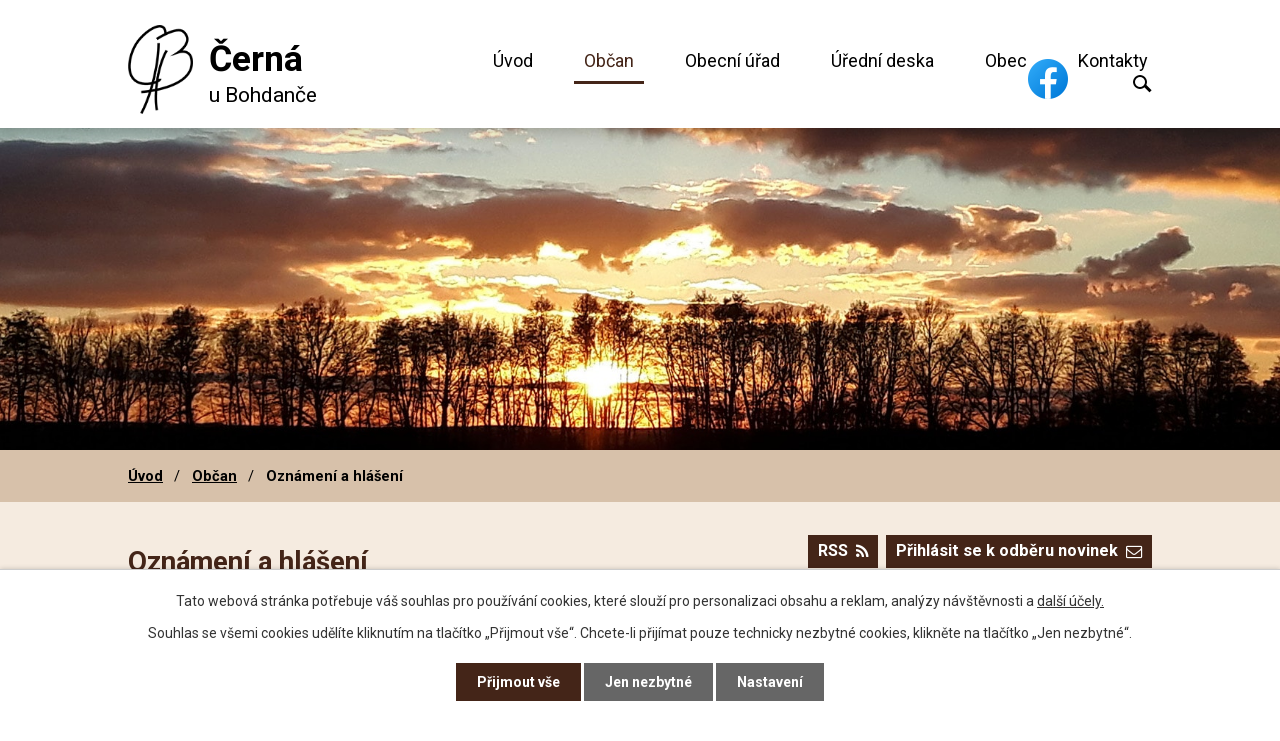

--- FILE ---
content_type: text/html; charset=utf-8
request_url: https://www.cerna-u-bohdance.cz/oznameni-hlaseni
body_size: 10150
content:
<!DOCTYPE html>
<html lang="cs" data-lang-system="cs">
	<head>



		<!--[if IE]><meta http-equiv="X-UA-Compatible" content="IE=EDGE"><![endif]-->
			<meta name="viewport" content="width=device-width, initial-scale=1, user-scalable=yes">
			<meta http-equiv="content-type" content="text/html; charset=utf-8" />
			<meta name="robots" content="index,follow" />
			<meta name="author" content="Antee s.r.o." />
			<meta name="description" content="Obec Černá u Bohdanče se nachází v okrese Pardubice, kraj Pardubický. Žije zde okolo 530 obyvatel." />
			<meta name="keywords" content="Černá u Bohdanče" />
			<meta name="viewport" content="width=device-width, initial-scale=1, user-scalable=yes" />
<title>Oznámení a hlášení | Černá u Bohdanče</title>

		<link rel="stylesheet" type="text/css" href="https://cdn.antee.cz/jqueryui/1.8.20/css/smoothness/jquery-ui-1.8.20.custom.css?v=2" integrity="sha384-969tZdZyQm28oZBJc3HnOkX55bRgehf7P93uV7yHLjvpg/EMn7cdRjNDiJ3kYzs4" crossorigin="anonymous" />
		<link rel="stylesheet" type="text/css" href="/style.php?nid=SVFDSUU=&amp;ver=1695718987" />
		<link rel="stylesheet" type="text/css" href="/css/libs.css?ver=1685025059" />
		<link rel="stylesheet" type="text/css" href="https://cdn.antee.cz/genericons/genericons/genericons.css?v=2" integrity="sha384-DVVni0eBddR2RAn0f3ykZjyh97AUIRF+05QPwYfLtPTLQu3B+ocaZm/JigaX0VKc" crossorigin="anonymous" />

		<script src="/js/jquery/jquery-3.0.0.min.js" ></script>
		<script src="/js/jquery/jquery-migrate-3.1.0.min.js" ></script>
		<script src="/js/jquery/jquery-ui.min.js" ></script>
		<script src="/js/jquery/jquery.ui.touch-punch.min.js" ></script>
		<script src="/js/libs.min.js?ver=1685025059" ></script>
		<script src="/js/ipo.min.js?ver=1685025035" ></script>
			<script src="/js/locales/cs.js?ver=1685013959" ></script>

			<script src='https://www.google.com/recaptcha/api.js?hl=cs&render=explicit' ></script>

		<link href="/rozpocty-a-financni-dokumenty?action=atom" type="application/atom+xml" rel="alternate" title="Rozpočty a finanční dokumenty">
		<link href="/uredni-deska?action=atom" type="application/atom+xml" rel="alternate" title="Úřední deska">
		<link href="/aktualne?action=atom" type="application/atom+xml" rel="alternate" title="Nejbližší akce">
		<link href="/odpadove-hospodarstvi-old?action=atom" type="application/atom+xml" rel="alternate" title="Odpadové hospodářství x">
		<link href="/oznameni-hlaseni?action=atom" type="application/atom+xml" rel="alternate" title="Oznámení a hlášení">
		<link href="/sluzby-obcanum-x?action=atom" type="application/atom+xml" rel="alternate" title="Služby občanům x">
		<link href="/odpadove-hospodarstvi?action=atom" type="application/atom+xml" rel="alternate" title="Odpadové hospodářství">
		<link href="/sluzby-obcanum?action=atom" type="application/atom+xml" rel="alternate" title="Služby občanům">
		<link href="/sport-kultura?action=atom" type="application/atom+xml" rel="alternate" title="Sport a kultura">
		<link href="/obchody-restaurace?action=atom" type="application/atom+xml" rel="alternate" title="Obchody a restaurace">
		<link href="/projekty-obce?action=atom" type="application/atom+xml" rel="alternate" title="Projekty obce">
<link rel="preload" href="https://fonts.googleapis.com/css?family=Roboto:400,500,700&amp;display=fallback&amp;subset=latin-ext" as="font">
<link href="https://fonts.googleapis.com/css?family=Roboto:400,500,700&amp;display=fallback&amp;subset=latin-ext" rel="stylesheet">
<link href="/image.php?nid=17793&amp;oid=7355441" rel="icon" type="image/png">
<link rel="shortcut icon" href="/image.php?nid=17793&amp;oid=7355441">
<script>
ipo.api.live("body", function(el){
//přesun patičky
$(el).find("#ipocopyright").insertAfter("#ipocontainer");
//přidání třídy action-button
$(el).find(".backlink").addClass("action-button");
//přesun vyhledávání do hlavičky
$(el).find(".elasticSearchForm").appendTo(".vyhledavani");
});
</script>
<script>
//funkce pro zobrazování a skrývání vyhledávání
ipo.api.live(".vyhledavani .ikona-lupa", function(el){
$(el).click(function() {
var width = $(document).width();
$(this).toggleClass("search-active");
if($(this).hasClass("search-active")) {
$(this).text('X');
$(this).attr("title","Zavřít vyhledávání");
} else {
$(this).removeClass("search-active");
$(this).attr("title","Otevřít vyhledávání");
}
$(".elasticSearchForm").animate({width: "toggle"});
});
});
</script>
<script>
//funkce na fixní hlavičku
/*ipo.api.live("body", function(el){
var header = $('.header-inner__container');
var topmenu = $('#ipotopmenuwrapper');
var WindowWidth = $(window).width();
if (WindowWidth > 1025) {
$(window).scroll(function () {
if ($(this).scrollTop() >= 0) {
header.addClass("f-header");
topmenu.addClass("f-menu");
}
if ($(this).scrollTop() == 0) {
header.removeClass("f-header");
topmenu.removeClass("f-menu");
}
});
}
});*/
</script>





<link rel="preload" href="/image.php?nid=17793&amp;oid=7355401" as="image">

	</head>

	<body id="page7279917" class="subpage7279917 subpage7203569"
			
			data-nid="17793"
			data-lid="CZ"
			data-oid="7279917"
			data-layout-pagewidth="1024"
			
			data-slideshow-timer="3"
			
						
				
				data-layout="responsive" data-viewport_width_responsive="1024"
			>



							<div id="snippet-cookiesConfirmation-euCookiesSnp">			<div id="cookieChoiceInfo" class="cookie-choices-info template_1">
					<p>Tato webová stránka potřebuje váš souhlas pro používání cookies, které slouží pro personalizaci obsahu a reklam, analýzy návštěvnosti a 
						<a class="cookie-button more" href="https://navody.antee.cz/cookies" target="_blank">další účely.</a>
					</p>
					<p>
						Souhlas se všemi cookies udělíte kliknutím na tlačítko „Přijmout vše“. Chcete-li přijímat pouze technicky nezbytné cookies, klikněte na tlačítko „Jen nezbytné“.
					</p>
				<div class="buttons">
					<a class="cookie-button action-button ajax" id="cookieChoiceButton" rel=”nofollow” href="/oznameni-hlaseni?do=cookiesConfirmation-acceptAll">Přijmout vše</a>
					<a class="cookie-button cookie-button--settings action-button ajax" rel=”nofollow” href="/oznameni-hlaseni?do=cookiesConfirmation-onlyNecessary">Jen nezbytné</a>
					<a class="cookie-button cookie-button--settings action-button ajax" rel=”nofollow” href="/oznameni-hlaseni?do=cookiesConfirmation-openSettings">Nastavení</a>
				</div>
			</div>
</div>				<div id="ipocontainer">

			<div class="menu-toggler">

				<span>Menu</span>
				<span class="genericon genericon-menu"></span>
			</div>

			<span id="back-to-top">

				<i class="fa fa-angle-up"></i>
			</span>

			<div id="ipoheader">

				<div class="header-inner__container">
	<div class="row header-inner layout-container">
		<div class="logo">

			<a title="Obec Černá u Bohdanče" href="/" class="header-logo">
				<span class="logo-obce"><img src="/image.php?nid=17793&amp;oid=7355401" alt="Logo obce"></span> <!--LOGO BEZ VLAJEK-->
				<!--<span class="logo-obce"><img src="/image.php?nid=17793&oid=8867686" alt="Logo obce" /></span>-->
				<span class="nazev-obce"><span>Černá</span> <span>u Bohdanče</span></span>
			</a>
		</div>
		<div class="icon-facebook">
			<a href="https://www.facebook.com/profile.php?id=100090547164129"><img src="/image.php?nid=17793&amp;oid=9837540" alt="Logo facebook"></a>
		</div>
		<div class="vyhledavani">
			<span title="Otevřít vyhledávání" class="ikona-lupa">Ikona</span>
		</div>
	</div>
</div>



<div class="subpage-background">
	
		 
		<div class="boxImage">
			<div style="background-image:url(/image.php?oid=7355403&amp;nid=17793);"></div>
		</div>
		 
		
	
</div>			</div>

			<div id="ipotopmenuwrapper">

				<div id="ipotopmenu">
<h4 class="hiddenMenu">Horní menu</h4>
<ul class="topmenulevel1"><li class="topmenuitem1 noborder" id="ipomenu7200424"><a href="/">Úvod</a></li><li class="topmenuitem1 active" id="ipomenu7203569"><a href="/obcan">Občan</a><ul class="topmenulevel2"><li class="topmenuitem2 active" id="ipomenu7279917"><a href="/oznameni-hlaseni">Oznámení a hlášení</a></li><li class="topmenuitem2" id="ipomenu7617628"><a href="/sluzby-obcanum">Služby občanům</a></li><li class="topmenuitem2" id="ipomenu7617253"><a href="/odpadove-hospodarstvi">Odpadové hospodářství</a><ul class="topmenulevel3"><li class="topmenuitem3" id="ipomenu9788910"><a href="/informace-o-odpadovem-hospodarstvi-dle-60-odst-4-zakona-c-5412020-sb-o-odpadech">Informace o odpadovém hospodářství dle § 60 odst. 4, Zákona č. 541/2020 Sb., o odpadech</a></li></ul></li><li class="topmenuitem2" id="ipomenu7203570"><a href="/aktualne">Nejbližší akce</a></li><li class="topmenuitem2" id="ipomenu7619761"><a href="/sport-kultura">Sport a kultura</a><ul class="topmenulevel3"><li class="topmenuitem3" id="ipomenu7594231"><a href="/rezervace-sportoviste">Rezervace sportoviště</a></li></ul></li><li class="topmenuitem2" id="ipomenu7203576"><a href="/fotogalerie">Fotogalerie</a></li></ul></li><li class="topmenuitem1" id="ipomenu7200426"><a href="/obecni-urad">Obecní úřad</a><ul class="topmenulevel2"><li class="topmenuitem2" id="ipomenu7200427"><a href="/zakladni-informace">Základní informace</a></li><li class="topmenuitem2" id="ipomenu7200428"><a href="/popis-uradu">Popis úřadu</a></li><li class="topmenuitem2" id="ipomenu7200430"><a href="/vyhlasky-zakony">Obecně závazné vyhlášky a nařízení obce, Všeobecné právní předpisy</a></li><li class="topmenuitem2" id="ipomenu7200429"><a href="/poskytovani-informaci-prijem-podani">Poskytování informací, příjem podání</a></li><li class="topmenuitem2" id="ipomenu7200432"><a href="/elektronicka-podatelna">Elektronická podatelna</a></li><li class="topmenuitem2" id="ipomenu7200436"><a href="/povinne-zverejnovane-informace">Povinně zveřejňované informace</a></li><li class="topmenuitem2" id="ipomenu7200438"><a href="/verejne-zakazky">Veřejné zakázky</a></li><li class="topmenuitem2" id="ipomenu7687870"><a href="/gdpr">GDPR</a></li><li class="topmenuitem2" id="ipomenu7203578"><a href="https://cro.justice.cz" target="_blank">Registr oznámení</a></li><li class="topmenuitem2" id="ipomenu7659981"><a href="https://www.edpp.cz/povodnovy-plan/cerna-u-bohdance/" target="_blank">Povodňový plán</a></li><li class="topmenuitem2" id="ipomenu11828178"><a href="http://www.pardubickykraj.cz/informace-verejnosti-pro-objekty-se-stanovenou-zonou-havarijniho-planovani/99648/zona-semtinzone" target="_top">Informace veřejnosti pro objekty se stanovenou zónou havarijního plánování - SEMTINZONE</a></li><li class="topmenuitem2" id="ipomenu9238709"><a href="/rad-ohlasovny-pozaru">Řád ohlašovny požáru</a></li><li class="topmenuitem2" id="ipomenu9670732"><a href="/pozarni-rad-obce">Požární řád obce</a></li></ul></li><li class="topmenuitem1" id="ipomenu7200433"><a href="/uredni-deska">Úřední deska</a></li><li class="topmenuitem1" id="ipomenu7203566"><a href="/obec">Obec</a><ul class="topmenulevel2"><li class="topmenuitem2" id="ipomenu8982902"><a href="/projekty-obce">Projekty obce</a></li><li class="topmenuitem2" id="ipomenu8757332"><a href="/vedeni-obce">Vedení obce</a></li><li class="topmenuitem2" id="ipomenu8277955"><a href="/zastupitelstvo">Zastupitelstvo</a></li><li class="topmenuitem2" id="ipomenu7203575"><a href="/znak-obce">Znak obce</a></li><li class="topmenuitem2" id="ipomenu7203573"><a href="/historie-obce">Historie obce</a></li></ul></li><li class="topmenuitem1" id="ipomenu7356169"><a href="/kontakty">Kontakty</a></li></ul>
					<div class="cleartop"></div>
				</div>
			</div>
			<div id="ipomain">
				<div class="elasticSearchForm elasticSearch-container" id="elasticSearch-form-7860546" >
	<h4 class="newsheader">Vyhledat</h4>
	<div class="newsbody">
<form action="/oznameni-hlaseni?do=mainSection-elasticSearchForm-7860546-form-submit" method="post" id="frm-mainSection-elasticSearchForm-7860546-form">
<label hidden="" for="frmform-q">Fulltextové vyhledávání</label><input type="text" placeholder="Vyhledat v textu" autocomplete="off" name="q" id="frmform-q" value=""> 			<input type="submit" value="Hledat" class="action-button">
			<div class="elasticSearch-autocomplete"></div>
</form>
	</div>
</div>

<script >

	app.index.requireElasticSearchAutocomplete('frmform-q', "\/vyhledat?do=autocomplete");
</script>
<div class="data-aggregator-calendar" id="data-aggregator-calendar-7280012">
	<h4 class="newsheader">Kalendář akcí</h4>
	<div class="newsbody">
<div id="snippet-mainSection-dataAggregatorCalendar-7280012-cal"><div class="blog-cal ui-datepicker-inline ui-datepicker ui-widget ui-widget-content ui-helper-clearfix ui-corner-all">
	<div class="ui-datepicker-header ui-widget-header ui-helper-clearfix ui-corner-all">
		<a class="ui-datepicker-prev ui-corner-all ajax" href="/oznameni-hlaseni?mainSection-dataAggregatorCalendar-7280012-date=202511&amp;do=mainSection-dataAggregatorCalendar-7280012-reload" title="Předchozí měsíc">
			<span class="ui-icon ui-icon-circle-triangle-w">Předchozí</span>
		</a>
		<a class="ui-datepicker-next ui-corner-all ajax" href="/oznameni-hlaseni?mainSection-dataAggregatorCalendar-7280012-date=202601&amp;do=mainSection-dataAggregatorCalendar-7280012-reload" title="Následující měsíc">
			<span class="ui-icon ui-icon-circle-triangle-e">Následující</span>
		</a>
		<div class="ui-datepicker-title">Prosinec 2025</div>
	</div>
	<table class="ui-datepicker-calendar">
		<thead>
			<tr>
				<th title="Pondělí">P</th>
				<th title="Úterý">Ú</th>
				<th title="Středa">S</th>
				<th title="Čtvrtek">Č</th>
				<th title="Pátek">P</th>
				<th title="Sobota">S</th>
				<th title="Neděle">N</th>
			</tr>

		</thead>
		<tbody>
			<tr>

				<td>

						<span class="tooltip ui-state-default">1</span>
				</td>
				<td>

						<span class="tooltip ui-state-default">2</span>
				</td>
				<td>

						<span class="tooltip ui-state-default">3</span>
				</td>
				<td>

						<span class="tooltip ui-state-default">4</span>
				</td>
				<td>

					<a data-tooltip-content="#tooltip-content-calendar-20251205-7280012" class="tooltip ui-state-default" href="/oznameni-hlaseni/dabelska-nabidka-objednejte-si-mikulase-certa-a-andela-na-blizici-se-patecni-podvecer" title="Ďábelská nabídka: Objednejte si Mikuláše, čerta a anděla na blížící se páteční podvečer!">5</a>
					<div class="tooltip-wrapper">
						<div id="tooltip-content-calendar-20251205-7280012">
							<div>Ďábelská nabídka: Objednejte si Mikuláše, čerta a anděla na blížící se páteční podvečer!</div>
						</div>
					</div>
				</td>
				<td>

						<span class="tooltip ui-state-default saturday day-off">6</span>
				</td>
				<td>

						<span class="tooltip ui-state-default sunday day-off">7</span>
				</td>
			</tr>
			<tr>

				<td>

						<span class="tooltip ui-state-default">8</span>
				</td>
				<td>

						<span class="tooltip ui-state-default">9</span>
				</td>
				<td>

						<span class="tooltip ui-state-default">10</span>
				</td>
				<td>

						<span class="tooltip ui-state-default">11</span>
				</td>
				<td>

						<span class="tooltip ui-state-default">12</span>
				</td>
				<td>

						<span class="tooltip ui-state-default saturday day-off">13</span>
				</td>
				<td>

						<span class="tooltip ui-state-default sunday day-off">14</span>
				</td>
			</tr>
			<tr>

				<td>

						<span class="tooltip ui-state-default">15</span>
				</td>
				<td>

						<span class="tooltip ui-state-default ui-state-highlight ui-state-active">16</span>
				</td>
				<td>

						<span class="tooltip ui-state-default">17</span>
				</td>
				<td>

						<span class="tooltip ui-state-default">18</span>
				</td>
				<td>

						<span class="tooltip ui-state-default">19</span>
				</td>
				<td>

						<span class="tooltip ui-state-default saturday day-off">20</span>
				</td>
				<td>

						<span class="tooltip ui-state-default sunday day-off">21</span>
				</td>
			</tr>
			<tr>

				<td>

					<a data-tooltip-content="#tooltip-content-calendar-20251222-7280012" class="tooltip ui-state-default" href="/aktualne/vanocni-vystava-kvetinovy-atelier-v-raji" title="VÁNOČNÍ VÝSTAVA - Květinový ateliér &quot;V Ráji&quot;">22</a>
					<div class="tooltip-wrapper">
						<div id="tooltip-content-calendar-20251222-7280012">
							<div>VÁNOČNÍ VÝSTAVA - Květinový ateliér &quot;V Ráji&quot;</div>
						</div>
					</div>
				</td>
				<td>

						<span class="tooltip ui-state-default">23</span>
				</td>
				<td>

						<span class="tooltip ui-state-default day-off holiday" title="Štědrý den">24</span>
				</td>
				<td>

						<span class="tooltip ui-state-default day-off holiday" title="1. svátek vánoční">25</span>
				</td>
				<td>

						<span class="tooltip ui-state-default day-off holiday" title="2. svátek vánoční">26</span>
				</td>
				<td>

						<span class="tooltip ui-state-default saturday day-off">27</span>
				</td>
				<td>

						<span class="tooltip ui-state-default sunday day-off">28</span>
				</td>
			</tr>
			<tr>

				<td>

						<span class="tooltip ui-state-default">29</span>
				</td>
				<td>

						<span class="tooltip ui-state-default">30</span>
				</td>
				<td>

						<span class="tooltip ui-state-default">31</span>
				</td>
				<td>

						<span class="tooltip ui-state-default day-off holiday ui-datepicker-other-month" title="Nový rok">1</span>
				</td>
				<td>

						<span class="tooltip ui-state-default ui-datepicker-other-month">2</span>
				</td>
				<td>

						<span class="tooltip ui-state-default saturday day-off ui-datepicker-other-month">3</span>
				</td>
				<td>

						<span class="tooltip ui-state-default sunday day-off ui-datepicker-other-month">4</span>
				</td>
			</tr>
		</tbody>
	</table>
</div>
</div>	</div>
</div>

				<div id="ipomainframe">
					<div id="ipopage">
<div id="iponavigation">
	<h5 class="hiddenMenu">Drobečková navigace</h5>
	<p>
			<a href="/">Úvod</a> <span class="separator">&gt;</span>
			<a href="/obcan">Občan</a> <span class="separator">&gt;</span>
			<span class="currentPage">Oznámení a hlášení</span>
	</p>

</div>
						<div class="ipopagetext">
							<div class="blog view-default content divided_bg with-subscribe">
								
								<h1>Oznámení a hlášení</h1>

<div id="snippet--flash"></div>
								
																	
<div class="subscribe-toolbar">
		<a href="/oznameni-hlaseni?action=addSubscriber" class="action-button"><i class="fa fa-envelope-o"></i> Přihlásit se k odběru novinek</a>
	<a href="/oznameni-hlaseni?action=atom" class="action-button tooltip" data-tooltip-content="#tooltip-content"><i class="fa fa-rss"></i> RSS</a>
	<div class="tooltip-wrapper">

		<span id="tooltip-content">Více informací naleznete <a href=/oznameni-hlaseni?action=rssGuide>zde</a>.</span>
	</div>
</div>
<hr class="cleaner">
	<div class="paragraph">
					</div>
			<div class="tags table-row auto type-tags">
<form action="/oznameni-hlaseni?do=multiTagsRenderer-multiChoiceTags-submit" method="post" id="frm-multiTagsRenderer-multiChoiceTags">
			<a class="box-by-content" href="/oznameni-hlaseni" title="Ukázat všechny články">Štítky:</a>
<span><input type="checkbox" name="tags[]" id="frm-multiTagsRenderer-multiChoiceTagsiChoiceTags-tags-0" value="2020"><label for="frm-multiTagsRenderer-multiChoiceTagsiChoiceTags-tags-0">2020</label><br></span><span><input type="checkbox" name="tags[]" id="frm-multiTagsRenderer-multiChoiceTagsiChoiceTags-tags-1" value="2021"><label for="frm-multiTagsRenderer-multiChoiceTagsiChoiceTags-tags-1">2021</label><br></span><span><input type="checkbox" name="tags[]" id="frm-multiTagsRenderer-multiChoiceTagsiChoiceTags-tags-2" value="2022"><label for="frm-multiTagsRenderer-multiChoiceTagsiChoiceTags-tags-2">2022</label><br></span><span><input type="checkbox" name="tags[]" id="frm-multiTagsRenderer-multiChoiceTagsiChoiceTags-tags-3" value="2023"><label for="frm-multiTagsRenderer-multiChoiceTagsiChoiceTags-tags-3">2023</label><br></span><span><input type="checkbox" name="tags[]" id="frm-multiTagsRenderer-multiChoiceTagsiChoiceTags-tags-4" value="2024"><label for="frm-multiTagsRenderer-multiChoiceTagsiChoiceTags-tags-4">2024</label><br></span><span><input type="checkbox" name="tags[]" id="frm-multiTagsRenderer-multiChoiceTagsiChoiceTags-tags-5" value="2025"><label for="frm-multiTagsRenderer-multiChoiceTagsiChoiceTags-tags-5">2025</label><br></span><span><input type="checkbox" name="tags[]" id="frm-multiTagsRenderer-multiChoiceTagsiChoiceTags-tags-6" value="doprava"><label for="frm-multiTagsRenderer-multiChoiceTagsiChoiceTags-tags-6">doprava</label><br></span><span><input type="checkbox" name="tags[]" id="frm-multiTagsRenderer-multiChoiceTagsiChoiceTags-tags-7" value="inzerce"><label for="frm-multiTagsRenderer-multiChoiceTagsiChoiceTags-tags-7">inzerce</label><br></span><span><input type="checkbox" name="tags[]" id="frm-multiTagsRenderer-multiChoiceTagsiChoiceTags-tags-8" value="koronavirus"><label for="frm-multiTagsRenderer-multiChoiceTagsiChoiceTags-tags-8">koronavirus</label><br></span><span><input type="checkbox" name="tags[]" id="frm-multiTagsRenderer-multiChoiceTagsiChoiceTags-tags-9" value="lékař"><label for="frm-multiTagsRenderer-multiChoiceTagsiChoiceTags-tags-9">lékař</label><br></span><span><input type="checkbox" name="tags[]" id="frm-multiTagsRenderer-multiChoiceTagsiChoiceTags-tags-10" value="obchody a restaurace"><label for="frm-multiTagsRenderer-multiChoiceTagsiChoiceTags-tags-10">obchody a restaurace</label><br></span><span><input type="checkbox" name="tags[]" id="frm-multiTagsRenderer-multiChoiceTagsiChoiceTags-tags-11" value="odpadové hospodářství"><label for="frm-multiTagsRenderer-multiChoiceTagsiChoiceTags-tags-11">odpadové hospodářství</label><br></span><span><input type="checkbox" name="tags[]" id="frm-multiTagsRenderer-multiChoiceTagsiChoiceTags-tags-12" value="ostatní"><label for="frm-multiTagsRenderer-multiChoiceTagsiChoiceTags-tags-12">ostatní</label><br></span><span><input type="checkbox" name="tags[]" id="frm-multiTagsRenderer-multiChoiceTagsiChoiceTags-tags-13" value="podcast"><label for="frm-multiTagsRenderer-multiChoiceTagsiChoiceTags-tags-13">podcast</label><br></span><span><input type="checkbox" name="tags[]" id="frm-multiTagsRenderer-multiChoiceTagsiChoiceTags-tags-14" value="poplatky"><label for="frm-multiTagsRenderer-multiChoiceTagsiChoiceTags-tags-14">poplatky</label><br></span><span><input type="checkbox" name="tags[]" id="frm-multiTagsRenderer-multiChoiceTagsiChoiceTags-tags-15" value="školství"><label for="frm-multiTagsRenderer-multiChoiceTagsiChoiceTags-tags-15">školství</label><br></span><span><input type="checkbox" name="tags[]" id="frm-multiTagsRenderer-multiChoiceTagsiChoiceTags-tags-16" value="Služby občanům"><label for="frm-multiTagsRenderer-multiChoiceTagsiChoiceTags-tags-16">Služby občanům</label><br></span><span><input type="checkbox" name="tags[]" id="frm-multiTagsRenderer-multiChoiceTagsiChoiceTags-tags-17" value="sport a kultura"><label for="frm-multiTagsRenderer-multiChoiceTagsiChoiceTags-tags-17">sport a kultura</label><br></span><span><input type="checkbox" name="tags[]" id="frm-multiTagsRenderer-multiChoiceTagsiChoiceTags-tags-18" value="volby"><label for="frm-multiTagsRenderer-multiChoiceTagsiChoiceTags-tags-18">volby</label><br></span><span><input type="checkbox" name="tags[]" id="frm-multiTagsRenderer-multiChoiceTagsiChoiceTags-tags-19" value="zastupitelstvo"><label for="frm-multiTagsRenderer-multiChoiceTagsiChoiceTags-tags-19">zastupitelstvo</label><br></span><span><input type="checkbox" name="tags[]" id="frm-multiTagsRenderer-multiChoiceTagsiChoiceTags-tags-20" value="ztráty a nálezy"><label for="frm-multiTagsRenderer-multiChoiceTagsiChoiceTags-tags-20">ztráty a nálezy</label><br></span> <input type="submit" class="action-button" name="filter" id="frmmultiChoiceTags-filter" value="Filtrovat"> </form>
	</div>
	<script >
	$(document).ready(function() {
		$('.tags-selection select[multiple]').select2({
			placeholder: 'Vyberte štítky',
		  	width: '300px'
		});
		$('#frmmultiSelectTags-tags').change(function() {
			$('#frm-multiTagsRenderer-multiSelectTags input[type="submit"]').click();
		});
		$('#frm-multiTagsRenderer-multiChoiceTags input[type="checkbox"]').change(function() {
			$('#frm-multiTagsRenderer-multiChoiceTags input[type="submit"]').click();
		});
	})
</script>
<div class="content-paginator clearfix">
	<div class="content-paginator-wrapper">
		<span class="paginator-disabled paginator-prev paginator-button" title="Novější">
			<span class="paginator-button-icon">&larr;</span><span class="paginator-button-text">Novější</span>
		</span>
			<span class="paginator-current" style="max-width: 91px">1</span>
			<a href="/oznameni-hlaseni?paginator-page=2" class="paginator-step" rel="next" style="max-width: 91px">
				2
			</a>
			<a href="/oznameni-hlaseni?paginator-page=3" class="paginator-step"  style="max-width: 91px">
				3
			</a>
			<span class="paginator-separator" style="max-width: 91px">…</span>
			<a href="/oznameni-hlaseni?paginator-page=19" class="paginator-step"  style="max-width: 91px">
				19
			</a>
			<span class="paginator-separator" style="max-width: 91px">…</span>
			<a href="/oznameni-hlaseni?paginator-page=37" class="paginator-step"  style="max-width: 91px">
				37
			</a>
			<span class="paginator-separator" style="max-width: 91px">…</span>
			<a href="/oznameni-hlaseni?paginator-page=55" class="paginator-step"  style="max-width: 91px">
				55
			</a>
		<a href="/oznameni-hlaseni?paginator-page=2" class="paginator-next paginator-button" title="Starší" rel="next">
			<span class="paginator-button-text">Starší</span><span class="paginator-button-icon">&rarr;</span>
		</a>
	</div>
</div>


<div class="articles">
		<div class="article" data-article-id="1099269" data-article-tags="2025">
			<h2><a href="/oznameni-hlaseni/spolecne-jsem-rozsvitili-vanocni-strom-a-pomohli-dobrym-andelum">Společně jsem rozsvítili vánoční strom a pomohli Dobrým andělům</a></h2>
			<div class="articleText">
				<p>Rozsvícení</p>
				<a href="/oznameni-hlaseni/spolecne-jsem-rozsvitili-vanocni-strom-a-pomohli-dobrym-andelum" class="morelink action-button">
					Více
				</a>
			</div>
			<hr class="cleaner">
					<div class="leftFooter">
				<span class="author">Autor: Ing. Luděk Pilný, starosta</span>
					<span class="published">Publikováno 2. 12. 2025 19:53</span>
			</div>
				<div class="rightFooter">
				</div>
				<hr class="cleaner">
	</div>
		<div class="article" data-article-id="1099160" data-article-tags="2025, Služby občanům, lékař">
			<h2><a href="/oznameni-hlaseni/stomatologicke-centrum-prelouc-prijima-nove-pacienty-na-dentalni-hygienu">Stomatologické centrum Přelouč přijímá nové pacienty na dentální hygienu</a></h2>
			<div class="articleText">
				<p>Stomatologické centrum Přelouč</p>
				<a href="/oznameni-hlaseni/stomatologicke-centrum-prelouc-prijima-nove-pacienty-na-dentalni-hygienu" class="morelink action-button">
					Více
				</a>
			</div>
			<hr class="cleaner">
					<div class="leftFooter">
					<span class="published">Publikováno 2. 12. 2025 15:29</span>
			</div>
				<div class="rightFooter">
				</div>
				<hr class="cleaner">
	</div>
		<div class="article" data-article-id="1097710" data-article-tags="2025, Služby občanům">
			<h2><a href="/oznameni-hlaseni/dabelska-nabidka-objednejte-si-mikulase-certa-a-andela-na-blizici-se-patecni-podvecer">Ďábelská nabídka: Objednejte si Mikuláše, čerta a anděla na blížící se páteční podvečer!</a></h2>
			<p class="dueDate">

				<span>Datum konání: 5. 12. 2025</span>
			</p>
			<div class="articleText">
				<p>5. 12. 2025</p>
				<a href="/oznameni-hlaseni/dabelska-nabidka-objednejte-si-mikulase-certa-a-andela-na-blizici-se-patecni-podvecer" class="morelink action-button">
					Více
				</a>
			</div>
			<hr class="cleaner">
					<div class="leftFooter">
					<span class="published">Publikováno 29. 11. 2025 10:48</span>
			</div>
				<div class="rightFooter">
				</div>
				<hr class="cleaner">
	</div>
		<div class="article" data-article-id="1097582" data-article-tags="2025, sport a kultura">
			<h2><a href="/oznameni-hlaseni/rozsveceni-vanocniho-stromu-v-cerne-u-bohdance">Rozsvěcení vánočního stromu v Černé u Bohdanče</a></h2>
			<p class="dueDate">

				<span>Datum konání: 30. 11. 2025</span>
			</p>
			<div class="articleText">
				<p>30. 11. 2025</p>
				<a href="/oznameni-hlaseni/rozsveceni-vanocniho-stromu-v-cerne-u-bohdance" class="morelink action-button">
					Více
				</a>
			</div>
			<hr class="cleaner">
					<div class="leftFooter">
				<span class="author">Autor: Ing. Luděk Pilný, starosta</span>
					<span class="published">Publikováno 28. 11. 2025 15:11</span>
			</div>
				<div class="rightFooter">
				</div>
				<hr class="cleaner">
	</div>
		<div class="article" data-article-id="1096720" data-article-tags="2025, sport a kultura">
			<h2><a href="/oznameni-hlaseni/vanocni-strom-je-pripraven-k-nedelnimu-rozsviceni">Vánoční strom je připraven k nedělnímu rozsvícení</a></h2>
			<div class="articleText">
				<p>1. Adventní neděle</p>
				<a href="/oznameni-hlaseni/vanocni-strom-je-pripraven-k-nedelnimu-rozsviceni" class="morelink action-button">
					Více
				</a>
			</div>
			<hr class="cleaner">
					<div class="leftFooter">
				<span class="author">Autor: Ing. Luděk Pilný, starosta</span>
					<span class="published">Publikováno 26. 11. 2025 21:00</span>
			</div>
				<div class="rightFooter">
				</div>
				<hr class="cleaner">
	</div>
		<div class="article" data-article-id="1094376" data-article-tags="sport a kultura">
			<h2><a href="/oznameni-hlaseni/tabata-nove-cviceni-v-sale-obecniho-domu-v-cerne-u-bohdance">TABATA - nové cvičení v sále Obecního domu v Černé u Bohdanče</a></h2>
			<p class="dueDate">

				<span>Datum konání: 27. 11. 2025</span>
			</p>
			<div class="articleText">
				<p>První ukázková hodina zdarma - čtvrtek 27. 11. 2025 od 18:30</p>
				<a href="/oznameni-hlaseni/tabata-nove-cviceni-v-sale-obecniho-domu-v-cerne-u-bohdance" class="morelink action-button">
					Více
				</a>
			</div>
			<hr class="cleaner">
					<div class="leftFooter">
					<span class="published">Publikováno 21. 11. 2025 16:11</span>
			</div>
				<div class="rightFooter">
				</div>
				<hr class="cleaner">
	</div>
		<div class="article" data-article-id="1084617" data-article-tags="2025, Služby občanům">
			<h2><a href="/oznameni-hlaseni/odstavka-elektriny-30-10-2025">Odstávka elektřiny 30. 10. 2025</a></h2>
			<p class="dueDate">

				<span>Datum konání: 30. 10. 2025</span>
			</p>
			<div class="articleText">
				<p>Pozor, již zítra!</p>
				<a href="/oznameni-hlaseni/odstavka-elektriny-30-10-2025" class="morelink action-button">
					Více
				</a>
			</div>
			<hr class="cleaner">
					<div class="leftFooter">
				<span class="author">Autor: Ing. Luděk Pilný, starosta</span>
					<span class="published">Publikováno 29. 10. 2025 18:33</span>
			</div>
				<div class="rightFooter">
				</div>
				<hr class="cleaner">
	</div>
		<div class="article" data-article-id="1084616" data-article-tags="2025, sport a kultura">
			<h2><a href="/oznameni-hlaseni/halloween-2025-organizacni-pokyny">Halloween 2025 organizační pokyny</a></h2>
			<p class="dueDate">

				<span>Datum konání: 1. 11. 2025</span>
			</p>
			<div class="articleText">
				<p>Halloween 2025</p>
				<a href="/oznameni-hlaseni/halloween-2025-organizacni-pokyny" class="morelink action-button">
					Více
				</a>
			</div>
			<hr class="cleaner">
					<div class="leftFooter">
				<span class="author">Autor: Obyvatelé chýší</span>
					<span class="published">Publikováno 29. 10. 2025 18:21</span>
			</div>
				<div class="rightFooter">
				</div>
				<hr class="cleaner">
	</div>
		<div class="article" data-article-id="1082566" data-article-tags="2025, sport a kultura">
			<h2><a href="/oznameni-hlaseni/halloween-2025">Halloween 2025</a></h2>
			<div class="articleText">
				<p>Halloween</p>
				<a href="/oznameni-hlaseni/halloween-2025" class="morelink action-button">
					Více
				</a>
			</div>
			<hr class="cleaner">
					<div class="leftFooter">
				<span class="author">Autor: Obyvatelé chýší</span>
					<span class="published">Publikováno 23. 10. 2025 10:26</span>
			</div>
				<div class="rightFooter">
				</div>
				<hr class="cleaner">
	</div>
		<div class="article" data-article-id="1078649" data-article-tags="2025, Služby občanům">
			<h2><a href="/oznameni-hlaseni/ockovani-psu-proti-vztekline-2025">Očkování psů proti vzteklině</a></h2>
			<p class="dueDate">

				<span>Datum konání: 17. 10. 2025</span>
			</p>
			<div class="articleText">
				<p>Pátek 17. 10. 2025 u budovy OÚ</p>
				<a href="/oznameni-hlaseni/ockovani-psu-proti-vztekline-2025" class="morelink action-button">
					Více
				</a>
			</div>
			<hr class="cleaner">
					<div class="leftFooter">
					<span class="published">Publikováno 14. 10. 2025 17:58</span>
			</div>
				<div class="rightFooter">
				</div>
				<hr class="cleaner">
	</div>
	</div>

<div class="content-paginator clearfix">
	<div class="content-paginator-wrapper">
		<span class="paginator-disabled paginator-prev paginator-button" title="Novější">
			<span class="paginator-button-icon">&larr;</span><span class="paginator-button-text">Novější</span>
		</span>
			<span class="paginator-current" style="max-width: 91px">1</span>
			<a href="/oznameni-hlaseni?paginator-page=2" class="paginator-step" rel="next" style="max-width: 91px">
				2
			</a>
			<a href="/oznameni-hlaseni?paginator-page=3" class="paginator-step"  style="max-width: 91px">
				3
			</a>
			<span class="paginator-separator" style="max-width: 91px">…</span>
			<a href="/oznameni-hlaseni?paginator-page=19" class="paginator-step"  style="max-width: 91px">
				19
			</a>
			<span class="paginator-separator" style="max-width: 91px">…</span>
			<a href="/oznameni-hlaseni?paginator-page=37" class="paginator-step"  style="max-width: 91px">
				37
			</a>
			<span class="paginator-separator" style="max-width: 91px">…</span>
			<a href="/oznameni-hlaseni?paginator-page=55" class="paginator-step"  style="max-width: 91px">
				55
			</a>
		<a href="/oznameni-hlaseni?paginator-page=2" class="paginator-next paginator-button" title="Starší" rel="next">
			<span class="paginator-button-text">Starší</span><span class="paginator-button-icon">&rarr;</span>
		</a>
	</div>
</div>

<hr class="cleaner">

	<div class="paragraph">
					</div>
															</div>
						</div>
					</div>


					

					

					<div class="hrclear"></div>
					<div id="ipocopyright">
<div class="copyright">
	<div class="row copyright__inner flex-container layout-container">
	<div class="copy-adresa__hodiny">
		<h3>Adresa obecního úřadu</h3>
		<p>
			Obec Černá u Bohdanče<br>
			Černá u Bohdanče 156<br>
			533 41
		</p>
		<h3>Úřední hodiny</h3>
		<p><span>Pondělí</span> 14:30 - 17:30<br>
			Út - Pa:  v termínu po telefonické domluvě</p>
	</div>
	<div class="copy-kontakt__odber">
		<h3>Kontakty</h3>
		<p><a href="tel:+420606660239">+420 606 660 239</a></p>
		<p><a href="tel:+420724186764">+420 724 186 764</a></p>
		<p><a href="mailto:obec@cerna-u-bohdance.cz">obec@cerna-u-bohdance.cz</a></p>
		<p><a href="https://www.facebook.com/profile.php?id=100090547164129"><img src="/image.php?nid=17793&amp;oid=9837724" alt="Logo facebook"></a></p>
		<h3>Odběr novinek</h3>
		<p><a href="/aktualne?action=addSubscriber">Objednejte si bezplatné zasílání novinek &gt;&gt;</a></p>
	</div>
	<div class="copy-mapa">
		<a href="https://mapy.cz/s/racetojocu" target="_blank" rel="noopener noreferrer">
			<span class="mapa-image"><img src="/image.php?nid=17793&amp;oid=7355400" alt="Mapa"></span>
			<span class="mapa-title"><span>Zobrazit obec </span>na mapě</span>
		</a>
	</div>
</div>
<div class="row antee">
	© 2025 Obec Černá u Bohdanče, <a href="mailto:obec@cerna-u-bohdance.cz">Kontaktovat webmastera</a>, <span id="links"><a href="/prohlaseni-o-pristupnosti">Prohlášení o přístupnosti</a>, <a href="/mapa-stranek">Mapa stránek</a></span><br>ANTEE s.r.o. - <a href="https://www.antee.cz" rel="nofollow">Tvorba webových stránek</a>, Redakční systém IPO
</div>
</div>
					</div>
					<div id="ipostatistics">
<script >
	var _paq = _paq || [];
	_paq.push(['disableCookies']);
	_paq.push(['trackPageView']);
	_paq.push(['enableLinkTracking']);
	(function() {
		var u="https://matomo.antee.cz/";
		_paq.push(['setTrackerUrl', u+'piwik.php']);
		_paq.push(['setSiteId', 4424]);
		var d=document, g=d.createElement('script'), s=d.getElementsByTagName('script')[0];
		g.defer=true; g.async=true; g.src=u+'piwik.js'; s.parentNode.insertBefore(g,s);
	})();
</script>
<script >
	$(document).ready(function() {
		$('a[href^="mailto"]').on("click", function(){
			_paq.push(['setCustomVariable', 1, 'Click mailto','Email='+this.href.replace(/^mailto:/i,'') + ' /Page = ' +  location.href,'page']);
			_paq.push(['trackGoal', 8]);
			_paq.push(['trackPageView']);
		});

		$('a[href^="tel"]').on("click", function(){
			_paq.push(['setCustomVariable', 1, 'Click telefon','Telefon='+this.href.replace(/^tel:/i,'') + ' /Page = ' +  location.href,'page']);
			_paq.push(['trackPageView']);
		});
	});
</script>
					</div>

					<div id="ipofooter">
						
					</div>
				</div>
			</div>
		</div>
	</body>
</html>
